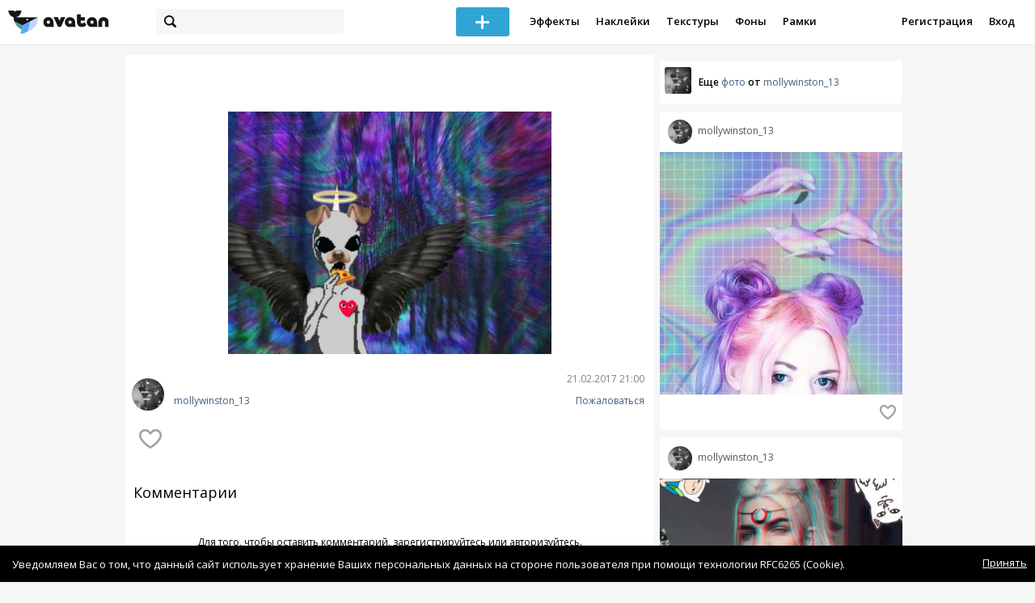

--- FILE ---
content_type: text/html; charset=utf-8
request_url: https://avatanplus.com/detail/photo-1998288
body_size: 3998
content:
<!DOCTYPE html>
<html>
  <head>
  	<meta http-equiv="X-UA-Compatible" content="IE=9; IE=8; IE=7; IE=EDGE" />
    <meta charset=utf-8>
    <title>Фотография - AVATAN PLUS</title>
    <link rel="SHORTCUT ICON" href="/i/shortcuticon.png?v=5" />
    <link rel="stylesheet" type="text/css" href="https://yastatic.net/jquery-ui/1.11.2/themes/smoothness/jquery-ui.min.css"/>
	<link rel="stylesheet" type="text/css" href="/css/style.css?t=1768358093"/>
	<link rel="stylesheet" type="text/css" href="/css/jquery.custom-scrollbar.css"/>
	<link rel="stylesheet" type="text/css" href="/css/vendor/nanoscroller.css"/>
	<script type="text/javascript" src="/js/vendor/jquery-1.10.2.min.js"></script>
		<!-- common modules -->
	<script type="text/javascript" src="/js/common/shop_modal.js?v=1768358093"></script>
	<script type="text/javascript" src="/js/common/vk_app.js?v=1768358093"></script>
	<script type="text/javascript" src="/js/common/favs_likes.js?v=1768358093"></script>
	<script type="text/javascript" src="/js/common/fullscreen_picture.js?v=1768358093"></script>
	<script type="text/javascript" src="/js/common/more.js?v=1768358093"></script>
	<script type="text/javascript" src="/js/common/editor.js?v=1768358093"></script>
	<script type="text/javascript" src="/js/common/add_common.js?v=1768358093"></script>
	<script type="text/javascript" src="/js/common/favourites.js?v=1768358093"></script>
	<script type="text/javascript" src="/js/common/modals.js?v=1768358093"></script>
	<script type="text/javascript" src="/js/common/assets.js?v=1768358093"></script>
	<script type="text/javascript" src="/js/common/elements.js?v=1768358093"></script>
	<script type="text/javascript" src="/js/common/final_procedures.js?v=1768358093"></script>
	<script type="text/javascript" src="/js/common/front_modal.js?v=1768358093"></script>
	<!-- end -->
	<script type="text/javascript" src="/js/vendor/jquery.nanoscroller.min.js?v=1768358093"></script>
	  	<script type="text/javascript" src="https://vk.com/js/api/share.js?93" charset="windows-1251"></script>
  	 		<link href='https://fonts.googleapis.com/css?family=Open+Sans:400,600&subset=cyrillic-ext,latin' rel='stylesheet' type='text/css'>
	<meta name="ermp-site-verification" value="D7357A7C-6C4F-475C-9374-0880A230111A">
	<!-- Yandex.RTB -->
	<script>window.yaContextCb=window.yaContextCb||[]</script>
	<script src="https://yandex.ru/ads/system/context.js" async></script>
  </head>
<body>
	
	<script type="text/javascript">
	 noflash_flag = true; 
	</script>

		<!--LiveInternet counter--><script type="text/javascript"><!--
	new Image().src = "//counter.yadro.ru/hit?r"+
	escape(document.referrer)+((typeof(screen)=="undefined")?"":
	";s"+screen.width+"*"+screen.height+"*"+(screen.colorDepth?
	screen.colorDepth:screen.pixelDepth))+";u"+escape(document.URL)+
	";"+Math.random();//--></script><!--/LiveInternet-->
	  	<div id="wrap">
	<div class="header">
			    
				<div class="center">
			<a class="logo-icon" href="/"></a>
			<div class="search">
				<span class="search-icon"></span>
								<form method="GET" action="/search" class="search-form">
									<div class="search-input"></div>
				</form>
			</div>
									<div class="menu" style="right: 260px;">
				<span class="add-photo blue-btn"><span></span></span>
				<a href="/list/effect" class="menu-item">Эффекты</a>
				<a href="/list/stickers" class="menu-item">Наклейки</a>
				<a href="/list/textures" class="menu-item">Текстуры</a>
								<a href="/list/backgrounds" class="menu-item">Фоны</a>
				<a href="/list/frames" class="menu-item">Рамки</a>
				<!--<a href="/list/photo" class="menu-item">Фотографии</a>-->
								<div class="clear"></div>
			</div>
			<form method="POST" action="" id="logout-form">
				<input type="hidden" name="logout" value="1">
			</form>
						<div class="auth-menu">
	    		<a href="/reg" class="menu-item">Регистрация</a>
				<a href="/login" class="menu-item">Вход</a>
				<div class="clear"></div>
	    	</div>
					</div>
	</div>
	<div class="main">
<script type="text/javascript">
function dataURLtoBlob(dataurl) {
    var arr = dataurl.split(','), mime = arr[0].match(/:(.*?);/)[1],
        bstr = atob(arr[1]), n = bstr.length, u8arr = new Uint8Array(n);
    while(n--){
        u8arr[n] = bstr.charCodeAt(n);
    }
    return new Blob([u8arr], {type:mime});
}

	_global_object_id = 1998288;
	_global_object_type = 'photo';
	_global_author_name = 'guest';
	
	_overlay_user_nickname = 'guest';
	
	_overlay_user_id_current = 0;
	
	_save_enabled = false;
	
	_overlay_save_pp_album_id = 0;

	
		
	$(document).ready(function(){

		$('.about-item .abuse').bind('click', function(){site.modals.addAbuse();});
		
		$('.overlay-effect .album-list IMG').click(function(){
			var _title = $(this).attr('title');
			var _src = $(this).attr('src');
			var _album_id = parseInt($(this).attr('class').replace('album-', ''));
			$('.album-hdr A, .photo-list-hdr A').html(_title);
			$('.album-hdr IMG').attr('src', _src);
			$('.overlay-effect .album-list IMG').removeClass('active');
			$(this).addClass('active');
			
			var query_url = '/api/photo/get_album_photos';
			var post_data = {
				'album_id' : _album_id,
			};
			
			$.ajax({
				type: "POST",
				url: query_url,
				data: post_data,
				dataType: 'json',
				async: false,
				}).done(function( msg ) {
					_arr = msg.photos;
					_html = '';		
								
					for (var i = 0; i < _arr.length; i++){
						console.log(i);
						var _el = _arr[i];
						_html += '<img src="/files/p/photo/'+_el.photo+'">';
					}
					
					$('.overlay-effect .photo-list').html(_html);
					
					$('.overlay-effect .photo-list IMG').click(function(){
						$('.img-before, .img-after').attr('src', ($(this).attr('src')));
						
						$('.overlay-effect .photo-list IMG').removeClass('active');
						$(this).addClass('active');
						
						document.app.processImage($(this).attr('src'),"");
					});
				});
			});
		
		
		$('.show-edit-box').click(function(){
			$('.edit-box').show();
		});
		
		$('.edit-box .cancel').click(function(){
			$('.edit-box').hide();
		});
	});
</script><script src="//vk.com/js/api/openapi.js" type="text/javascript"></script>
<script type="text/javascript">
</script>
<div class="detail-top-banner flatpage-banner">
		<!-- Здесь был баннер гугла (см. коммит от 21 авг 2023) -->	</div>
<div class="detail-left">
			<div class="effect-btns">
								<div class="clear"></div>
	</div>
	<div class="photos">
					<a href="https://avatanplus.com/files/photos/original/58ac805a6adf915a61d56146.jpg"><img src="https://avatanplus.com/files/photos/mid/58ac805a6adf915a61d56146.jpg" style="max-width: 654px; max-height: 800px;"></a>
				<div class="clear"></div>
	</div>

	
	
	<div class="about-item">
		<a href="/users/mollywinston_13"><img src="https://avatanplus.com/files/userpics/5891a9733b345159f8fdea2b_sm.jpg" class="upic"></a>
		<h1></h1>
		<a href="/users/mollywinston_13" class="user">mollywinston_13</a>
		<span class="date-added">21.02.2017 21:00</span>
		<span class="abuse">Пожаловаться</span>
		<div class="detail-fav-like btns" attr_element_id="1998288" attr_element_type="photo" attr_element_resource_type="1">
						<span class="like"><i></i><b></b></span>

			
			
		</div>
		
	</div>

	
	
	
	<form action="" class="comment-form">
	<div class="comments">
			<div class="comments-header">
				Комментарии
			</div>
			
			
						<div class="guest">Для того, чтобы оставить комментарий, <a href="/reg">зарегистрируйтесь</a> или <a href="/login">авторизуйтесь</a>.</div>
					</div>
</form>


</div>
<div class="detail-right" style="margin-top: -23px;">
	<div class="detail-right-banner">
				<!-- Yandex.RTB R-A-2078077-3 -->
		<div id="yandex_rtb_R-A-2078077-3"></div>
		<script>window.yaContextCb.push(()=>{
		Ya.Context.AdvManager.render({
			renderTo: 'yandex_rtb_R-A-2078077-3',
			blockId: 'R-A-2078077-3'
		})
		})</script>			</div>
		<div class="more more-mode-avatanplus">
		<div class="author">				
			<a href="/users/mollywinston_13"><img src="https://avatanplus.com/files/userpics/5891a9733b345159f8fdea2b_sm.jpg"></a>
			<span>Еще&nbsp;<a href="/users/mollywinston_13/photos">фото</a>&nbsp;от&nbsp;<a href="/users/mollywinston_13">mollywinston_13</a></span>
		</div>
		
<div class="element">
	
	<div class="top">
		<span class="user">
			<a href="/users/mollywinston_13">
				<img src="https://avatanplus.com/files/userpics/5891a9733b345159f8fdea2b_sm.jpg">
			</a>
			<a href="/users/mollywinston_13">
				<span class="nickname">mollywinston_13</span>
			</a>
					</a>
									</div>
		<a class="__photo-1 mid __one" href="/detail/photo-1985461">
		<img src="https://avatanplus.com/files/photos/mid/58a841fb16b2915a5141bcd5.jpg">
	</a>
			<div class="bottom">
				<span class="btns" attr_element_id="1985461" attr_element_type="photo" attr_element_resource_type="1">
						<span class="like"><i></i><b></b></span>
		</span>
			</div>
</div>
<div class="element">
	
	<div class="top">
		<span class="user">
			<a href="/users/mollywinston_13">
				<img src="https://avatanplus.com/files/userpics/5891a9733b345159f8fdea2b_sm.jpg">
			</a>
			<a href="/users/mollywinston_13">
				<span class="nickname">mollywinston_13</span>
			</a>
					</a>
									</div>
		<a class="__photo-1 mid __one" href="/detail/photo-1936180">
		<img src="https://avatanplus.com/files/photos/mid/5895ffd5528a815a09ef595a.jpg">
	</a>
			<div class="bottom">
				<span class="btns" attr_element_id="1936180" attr_element_type="photo" attr_element_resource_type="1">
						<span class="like"><i></i><b></b></span>
		</span>
			</div>
</div>
<div class="element">
	
	<div class="top">
		<span class="user">
			<a href="/users/mollywinston_13">
				<img src="https://avatanplus.com/files/userpics/5891a9733b345159f8fdea2b_sm.jpg">
			</a>
			<a href="/users/mollywinston_13">
				<span class="nickname">mollywinston_13</span>
			</a>
					</a>
									</div>
		<a class="__photo-1 mid __one" href="/detail/photo-1924672">
		<img src="https://avatanplus.com/files/photos/mid/58920e029eab5159fa86ba5a.jpg">
	</a>
			<div class="bottom">
				<span class="btns" attr_element_id="1924672" attr_element_type="photo" attr_element_resource_type="1">
						<span class="like"><i></i><b>1</b></span>
		</span>
			</div>
</div>
<div class="element">
	
	<div class="top">
		<span class="user">
			<a href="/users/mollywinston_13">
				<img src="https://avatanplus.com/files/userpics/5891a9733b345159f8fdea2b_sm.jpg">
			</a>
			<a href="/users/mollywinston_13">
				<span class="nickname">mollywinston_13</span>
			</a>
					</a>
									</div>
		<a class="__photo-1 mid __one" href="/detail/photo-1923609">
		<img src="https://avatanplus.com/files/photos/mid/5891e20e682a7159f9db085b.jpg">
	</a>
			<div class="bottom">
				<span class="btns" attr_element_id="1923609" attr_element_type="photo" attr_element_resource_type="1">
						<span class="like"><i></i><b>1</b></span>
		</span>
			</div>
</div>
<div class="element">
	
	<div class="top">
		<span class="user">
			<a href="/users/mollywinston_13">
				<img src="https://avatanplus.com/files/userpics/5891a9733b345159f8fdea2b_sm.jpg">
			</a>
			<a href="/users/mollywinston_13">
				<span class="nickname _has_name">mollywinston_13</span>
			</a>
			<a class="title" href="/detail/photo-1922723">:&#039;)</a>		</a>
									</div>
		<a class="__photo-1 mid __one" href="/detail/photo-1922723">
		<img src="https://avatanplus.com/files/photos/mid/58917f69eb49a159f859b5ec.jpg">
	</a>
			<div class="bottom">
				<span class="btns" attr_element_id="1922723" attr_element_type="photo" attr_element_resource_type="1">
						<span class="like"><i></i><b>1</b></span>
		</span>
			</div>
</div>	</div>
		<!-- Yandex.RTB R-A-2078077-3 -->
		<div id="yandex_rtb_R-A-2078077-3"></div>
		<script>window.yaContextCb.push(()=>{
		Ya.Context.AdvManager.render({
			renderTo: 'yandex_rtb_R-A-2078077-3',
			blockId: 'R-A-2078077-3'
		})
		})</script>		</div>
<div style="float: none; clear: both;"></div>

<script type="text/javascript">
	
	$().ready(function(){
		site.favs_likes.init('list');

			});
	
</script>
<div class="clear"></div>
	</div>
  	</div>
  	<div class="footer">
  		<div class="center">
  			<div class="links">
  				<!--<a href="/pages/about">О сайте</a> | <a href="/pages/help">Помощь</a> | <a href="/pages/rules">Правила</a> | --><!-- | <a href="/pages/policy">Политика конфиденциальности</a>--><!-- | <a href="/pages/copyrights">Авторское право</a>-->
  			</div>
  			<div class="links right">
  				<a href="/pages/policy">Политика конфиденциальности</a> | <a href="/pages/eula">Пользовательское соглашение</a> | <a href="/pages/contacts">Связаться с нами</a>
  			</div>
  			<div class="links right-lower">
  				<a href="#">
	  				<!--Нашли ошибку? - Напишите нам-->
  				</a>
  			</div>
        <!--
  			<div class="socials">
  			</div>
        -->
  			<div class="copyright" style="left: 0px;">
  				© Copyright 2026 Avatan Plus
  			</div>
  		</div>
  	</div>
  	
  	  	
  <script type="text/javascript">

    var allow_upload_gif = false;
		var auth_state = 'guest';
    var flash_path = 'https://avatan.ru';
    var shop_path = 'http://avatanshop.ru';
    var uri_string = 'detail/photo-1998288';
        var abuse_types = {"copyrights":"\u041d\u0430\u0440\u0443\u0448\u0435\u043d\u0438\u0435 \u0430\u0432\u0442\u043e\u0440\u0441\u043a\u0438\u0445 \u043f\u0440\u0430\u0432","extremism":"\u042d\u043a\u0441\u0442\u0440\u0435\u043c\u0438\u0437\u043c","drugs":"\u041f\u0440\u043e\u043f\u0430\u0433\u0430\u043d\u0434\u0430 \u043d\u0430\u0440\u043a\u043e\u0442\u0438\u043a\u043e\u0432","porno":"\u041f\u043e\u0440\u043d\u043e\u0433\u0440\u0430\u0444\u0438\u0447\u0435\u0441\u043a\u0438\u0435 \u043c\u0430\u0442\u0435\u0440\u0438\u0430\u043b\u044b","other":"\u041f\u0440\u043e\u0447\u0435\u0435"}	</script>
  <script type="text/javascript" src="https://yastatic.net/jquery-ui/1.11.2/jquery-ui.min.js"></script>
	<script type="text/javascript" src="/js/effect_detail.js"></script>
	<script type="text/javascript" src="/js/vendor/jquery.custom-scrollbar.min.js"></script>
  <script type="text/javascript" src="/js/comments.js?v=1768358093"></script>
	<script type="text/javascript" src="/js/fd_uploader.js?v=1768358093"></script>
  <script type="text/javascript" src="/js/tagfield.js?v=1768358093"></script>
    </body>
</html>